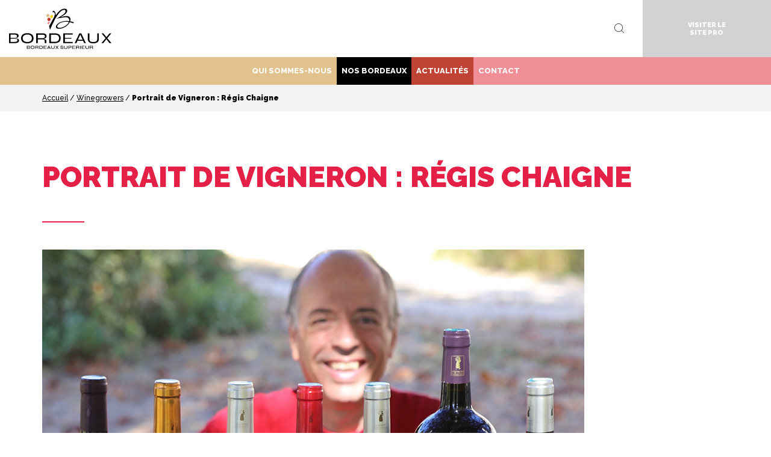

--- FILE ---
content_type: text/html; charset=UTF-8
request_url: https://www.planete-bordeaux.fr/vies-vignerons/portrait-de-vigneron-regis-chaigne
body_size: 14330
content:
<!DOCTYPE HTML>
<!--[if lt IE 7]> <html class="no-js lt-ie9 lt-ie8 lt-ie7" lang="fr"> <![endif]-->
<!--[if IE 7]>    <html class="no-js lt-ie9 lt-ie8" lang="fr"> <![endif]-->
<!--[if IE 8]>    <html class="no-js lt-ie9" lang="fr"> <![endif]-->
<!--[if gt IE 8]><!--><html class="no-js" lang="fr"> <!--<![endif]-->
<head>
<meta charset="utf-8">
<title>Portrait de Vigneron : Régis Chaigne</title>
<!-- leave this for stats -->
<meta name="viewport" content="width=device-width; initial-scale=1.0; maximum-scale=1.0; user-scalable=0;">
<meta name='robots' content='index, follow, max-image-preview:large, max-snippet:-1, max-video-preview:-1' />
	<style>img:is([sizes="auto" i], [sizes^="auto," i]) { contain-intrinsic-size: 3000px 1500px }</style>
	<link rel="alternate" hreflang="en" href="https://www.planete-bordeaux.fr/en/vies-vignerons/winemaker-portrait-regis-chaigne" />
<link rel="alternate" hreflang="fr" href="https://www.planete-bordeaux.fr/vies-vignerons/portrait-de-vigneron-regis-chaigne" />
<script id="cookieyes" type="text/javascript" src="https://cdn-cookieyes.com/client_data/10dc527ac6e980066f6842bd/script.js"></script>
	<!-- This site is optimized with the Yoast SEO plugin v25.5 - https://yoast.com/wordpress/plugins/seo/ -->
	<meta name="description" content="Anne Lataillade, célèbre blogueuse de Papilles et Pupilles, a rencontré pour nous Régis Chaigne, vigneron passionné, notamment par le Clairet et les réseaux sociaux.." />
	<link rel="canonical" href="https://www.planete-bordeaux.fr/vies-vignerons/portrait-de-vigneron-regis-chaigne" />
	<meta property="og:locale" content="fr_FR" />
	<meta property="og:type" content="article" />
	<meta property="og:title" content="Portrait de Vigneron : Régis Chaigne" />
	<meta property="og:description" content="Anne Lataillade, célèbre blogueuse de Papilles et Pupilles, a rencontré pour nous Régis Chaigne, vigneron passionné, notamment par le Clairet et les réseaux sociaux.." />
	<meta property="og:url" content="https://www.planete-bordeaux.fr/vies-vignerons/portrait-de-vigneron-regis-chaigne" />
	<meta property="og:site_name" content="Planète Bordeaux" />
	<meta property="article:modified_time" content="2019-11-11T09:27:54+00:00" />
	<meta property="og:image" content="https://www.planete-bordeaux.fr/wp-content/uploads/Regis-Chaigne-v.jpg" />
	<meta property="og:image:width" content="900" />
	<meta property="og:image:height" content="539" />
	<meta property="og:image:type" content="image/jpeg" />
	<meta name="twitter:card" content="summary_large_image" />
	<meta name="twitter:label1" content="Durée de lecture estimée" />
	<meta name="twitter:data1" content="5 minutes" />
	<script type="application/ld+json" class="yoast-schema-graph">{"@context":"https://schema.org","@graph":[{"@type":"WebPage","@id":"https://www.planete-bordeaux.fr/vies-vignerons/portrait-de-vigneron-regis-chaigne","url":"https://www.planete-bordeaux.fr/vies-vignerons/portrait-de-vigneron-regis-chaigne","name":"Portrait de Vigneron : Régis Chaigne","isPartOf":{"@id":"https://www.planete-bordeaux.fr/#website"},"primaryImageOfPage":{"@id":"https://www.planete-bordeaux.fr/vies-vignerons/portrait-de-vigneron-regis-chaigne#primaryimage"},"image":{"@id":"https://www.planete-bordeaux.fr/vies-vignerons/portrait-de-vigneron-regis-chaigne#primaryimage"},"thumbnailUrl":"https://www.planete-bordeaux.fr/wp-content/uploads/Regis-Chaigne-v.jpg","datePublished":"2016-06-13T12:42:48+00:00","dateModified":"2019-11-11T09:27:54+00:00","description":"Anne Lataillade, célèbre blogueuse de Papilles et Pupilles, a rencontré pour nous Régis Chaigne, vigneron passionné, notamment par le Clairet et les réseaux sociaux..","breadcrumb":{"@id":"https://www.planete-bordeaux.fr/vies-vignerons/portrait-de-vigneron-regis-chaigne#breadcrumb"},"inLanguage":"fr-FR","potentialAction":[{"@type":"ReadAction","target":["https://www.planete-bordeaux.fr/vies-vignerons/portrait-de-vigneron-regis-chaigne"]}]},{"@type":"ImageObject","inLanguage":"fr-FR","@id":"https://www.planete-bordeaux.fr/vies-vignerons/portrait-de-vigneron-regis-chaigne#primaryimage","url":"https://www.planete-bordeaux.fr/wp-content/uploads/Regis-Chaigne-v.jpg","contentUrl":"https://www.planete-bordeaux.fr/wp-content/uploads/Regis-Chaigne-v.jpg","width":900,"height":539,"caption":"Château Ballan Larquette (c) Anne Lataillade 2016"},{"@type":"BreadcrumbList","@id":"https://www.planete-bordeaux.fr/vies-vignerons/portrait-de-vigneron-regis-chaigne#breadcrumb","itemListElement":[{"@type":"ListItem","position":1,"name":"Accueil","item":"https://www.planete-bordeaux.fr/"},{"@type":"ListItem","position":2,"name":"Winegrowers","item":"https://www.planete-bordeaux.fr/en/vies-vignerons"},{"@type":"ListItem","position":3,"name":"Portrait de Vigneron : Régis Chaigne"}]},{"@type":"WebSite","@id":"https://www.planete-bordeaux.fr/#website","url":"https://www.planete-bordeaux.fr/","name":"Planète Bordeaux","description":"Site officiel des vins de Bordeaux &amp; Bordeaux Supérieur.","potentialAction":[{"@type":"SearchAction","target":{"@type":"EntryPoint","urlTemplate":"https://www.planete-bordeaux.fr/?s={search_term_string}"},"query-input":{"@type":"PropertyValueSpecification","valueRequired":true,"valueName":"search_term_string"}}],"inLanguage":"fr-FR"}]}</script>
	<!-- / Yoast SEO plugin. -->


<link rel='dns-prefetch' href='//ajax.googleapis.com' />
<link rel='dns-prefetch' href='//maxcdn.bootstrapcdn.com' />
<link rel="alternate" type="application/rss+xml" title="Planète Bordeaux &raquo; Flux" href="https://www.planete-bordeaux.fr/feed" />
<link rel="alternate" type="application/rss+xml" title="Planète Bordeaux &raquo; Flux des commentaires" href="https://www.planete-bordeaux.fr/comments/feed" />
<script type="text/javascript">
/* <![CDATA[ */
window._wpemojiSettings = {"baseUrl":"https:\/\/s.w.org\/images\/core\/emoji\/16.0.1\/72x72\/","ext":".png","svgUrl":"https:\/\/s.w.org\/images\/core\/emoji\/16.0.1\/svg\/","svgExt":".svg","source":{"concatemoji":"https:\/\/www.planete-bordeaux.fr\/wp-includes\/js\/wp-emoji-release.min.js?ver=6.8.3"}};
/*! This file is auto-generated */
!function(s,n){var o,i,e;function c(e){try{var t={supportTests:e,timestamp:(new Date).valueOf()};sessionStorage.setItem(o,JSON.stringify(t))}catch(e){}}function p(e,t,n){e.clearRect(0,0,e.canvas.width,e.canvas.height),e.fillText(t,0,0);var t=new Uint32Array(e.getImageData(0,0,e.canvas.width,e.canvas.height).data),a=(e.clearRect(0,0,e.canvas.width,e.canvas.height),e.fillText(n,0,0),new Uint32Array(e.getImageData(0,0,e.canvas.width,e.canvas.height).data));return t.every(function(e,t){return e===a[t]})}function u(e,t){e.clearRect(0,0,e.canvas.width,e.canvas.height),e.fillText(t,0,0);for(var n=e.getImageData(16,16,1,1),a=0;a<n.data.length;a++)if(0!==n.data[a])return!1;return!0}function f(e,t,n,a){switch(t){case"flag":return n(e,"\ud83c\udff3\ufe0f\u200d\u26a7\ufe0f","\ud83c\udff3\ufe0f\u200b\u26a7\ufe0f")?!1:!n(e,"\ud83c\udde8\ud83c\uddf6","\ud83c\udde8\u200b\ud83c\uddf6")&&!n(e,"\ud83c\udff4\udb40\udc67\udb40\udc62\udb40\udc65\udb40\udc6e\udb40\udc67\udb40\udc7f","\ud83c\udff4\u200b\udb40\udc67\u200b\udb40\udc62\u200b\udb40\udc65\u200b\udb40\udc6e\u200b\udb40\udc67\u200b\udb40\udc7f");case"emoji":return!a(e,"\ud83e\udedf")}return!1}function g(e,t,n,a){var r="undefined"!=typeof WorkerGlobalScope&&self instanceof WorkerGlobalScope?new OffscreenCanvas(300,150):s.createElement("canvas"),o=r.getContext("2d",{willReadFrequently:!0}),i=(o.textBaseline="top",o.font="600 32px Arial",{});return e.forEach(function(e){i[e]=t(o,e,n,a)}),i}function t(e){var t=s.createElement("script");t.src=e,t.defer=!0,s.head.appendChild(t)}"undefined"!=typeof Promise&&(o="wpEmojiSettingsSupports",i=["flag","emoji"],n.supports={everything:!0,everythingExceptFlag:!0},e=new Promise(function(e){s.addEventListener("DOMContentLoaded",e,{once:!0})}),new Promise(function(t){var n=function(){try{var e=JSON.parse(sessionStorage.getItem(o));if("object"==typeof e&&"number"==typeof e.timestamp&&(new Date).valueOf()<e.timestamp+604800&&"object"==typeof e.supportTests)return e.supportTests}catch(e){}return null}();if(!n){if("undefined"!=typeof Worker&&"undefined"!=typeof OffscreenCanvas&&"undefined"!=typeof URL&&URL.createObjectURL&&"undefined"!=typeof Blob)try{var e="postMessage("+g.toString()+"("+[JSON.stringify(i),f.toString(),p.toString(),u.toString()].join(",")+"));",a=new Blob([e],{type:"text/javascript"}),r=new Worker(URL.createObjectURL(a),{name:"wpTestEmojiSupports"});return void(r.onmessage=function(e){c(n=e.data),r.terminate(),t(n)})}catch(e){}c(n=g(i,f,p,u))}t(n)}).then(function(e){for(var t in e)n.supports[t]=e[t],n.supports.everything=n.supports.everything&&n.supports[t],"flag"!==t&&(n.supports.everythingExceptFlag=n.supports.everythingExceptFlag&&n.supports[t]);n.supports.everythingExceptFlag=n.supports.everythingExceptFlag&&!n.supports.flag,n.DOMReady=!1,n.readyCallback=function(){n.DOMReady=!0}}).then(function(){return e}).then(function(){var e;n.supports.everything||(n.readyCallback(),(e=n.source||{}).concatemoji?t(e.concatemoji):e.wpemoji&&e.twemoji&&(t(e.twemoji),t(e.wpemoji)))}))}((window,document),window._wpemojiSettings);
/* ]]> */
</script>
<style id='wp-emoji-styles-inline-css' type='text/css'>

	img.wp-smiley, img.emoji {
		display: inline !important;
		border: none !important;
		box-shadow: none !important;
		height: 1em !important;
		width: 1em !important;
		margin: 0 0.07em !important;
		vertical-align: -0.1em !important;
		background: none !important;
		padding: 0 !important;
	}
</style>
<link rel='stylesheet' id='wp-block-library-css' href='https://www.planete-bordeaux.fr/wp-includes/css/dist/block-library/style.min.css?ver=6.8.3' type='text/css' media='all' />
<style id='classic-theme-styles-inline-css' type='text/css'>
/*! This file is auto-generated */
.wp-block-button__link{color:#fff;background-color:#32373c;border-radius:9999px;box-shadow:none;text-decoration:none;padding:calc(.667em + 2px) calc(1.333em + 2px);font-size:1.125em}.wp-block-file__button{background:#32373c;color:#fff;text-decoration:none}
</style>
<style id='safe-svg-svg-icon-style-inline-css' type='text/css'>
.safe-svg-cover{text-align:center}.safe-svg-cover .safe-svg-inside{display:inline-block;max-width:100%}.safe-svg-cover svg{height:100%;max-height:100%;max-width:100%;width:100%}

</style>
<style id='global-styles-inline-css' type='text/css'>
:root{--wp--preset--aspect-ratio--square: 1;--wp--preset--aspect-ratio--4-3: 4/3;--wp--preset--aspect-ratio--3-4: 3/4;--wp--preset--aspect-ratio--3-2: 3/2;--wp--preset--aspect-ratio--2-3: 2/3;--wp--preset--aspect-ratio--16-9: 16/9;--wp--preset--aspect-ratio--9-16: 9/16;--wp--preset--color--black: #000000;--wp--preset--color--cyan-bluish-gray: #abb8c3;--wp--preset--color--white: #ffffff;--wp--preset--color--pale-pink: #f78da7;--wp--preset--color--vivid-red: #cf2e2e;--wp--preset--color--luminous-vivid-orange: #ff6900;--wp--preset--color--luminous-vivid-amber: #fcb900;--wp--preset--color--light-green-cyan: #7bdcb5;--wp--preset--color--vivid-green-cyan: #00d084;--wp--preset--color--pale-cyan-blue: #8ed1fc;--wp--preset--color--vivid-cyan-blue: #0693e3;--wp--preset--color--vivid-purple: #9b51e0;--wp--preset--gradient--vivid-cyan-blue-to-vivid-purple: linear-gradient(135deg,rgba(6,147,227,1) 0%,rgb(155,81,224) 100%);--wp--preset--gradient--light-green-cyan-to-vivid-green-cyan: linear-gradient(135deg,rgb(122,220,180) 0%,rgb(0,208,130) 100%);--wp--preset--gradient--luminous-vivid-amber-to-luminous-vivid-orange: linear-gradient(135deg,rgba(252,185,0,1) 0%,rgba(255,105,0,1) 100%);--wp--preset--gradient--luminous-vivid-orange-to-vivid-red: linear-gradient(135deg,rgba(255,105,0,1) 0%,rgb(207,46,46) 100%);--wp--preset--gradient--very-light-gray-to-cyan-bluish-gray: linear-gradient(135deg,rgb(238,238,238) 0%,rgb(169,184,195) 100%);--wp--preset--gradient--cool-to-warm-spectrum: linear-gradient(135deg,rgb(74,234,220) 0%,rgb(151,120,209) 20%,rgb(207,42,186) 40%,rgb(238,44,130) 60%,rgb(251,105,98) 80%,rgb(254,248,76) 100%);--wp--preset--gradient--blush-light-purple: linear-gradient(135deg,rgb(255,206,236) 0%,rgb(152,150,240) 100%);--wp--preset--gradient--blush-bordeaux: linear-gradient(135deg,rgb(254,205,165) 0%,rgb(254,45,45) 50%,rgb(107,0,62) 100%);--wp--preset--gradient--luminous-dusk: linear-gradient(135deg,rgb(255,203,112) 0%,rgb(199,81,192) 50%,rgb(65,88,208) 100%);--wp--preset--gradient--pale-ocean: linear-gradient(135deg,rgb(255,245,203) 0%,rgb(182,227,212) 50%,rgb(51,167,181) 100%);--wp--preset--gradient--electric-grass: linear-gradient(135deg,rgb(202,248,128) 0%,rgb(113,206,126) 100%);--wp--preset--gradient--midnight: linear-gradient(135deg,rgb(2,3,129) 0%,rgb(40,116,252) 100%);--wp--preset--font-size--small: 13px;--wp--preset--font-size--medium: 20px;--wp--preset--font-size--large: 36px;--wp--preset--font-size--x-large: 42px;--wp--preset--spacing--20: 0.44rem;--wp--preset--spacing--30: 0.67rem;--wp--preset--spacing--40: 1rem;--wp--preset--spacing--50: 1.5rem;--wp--preset--spacing--60: 2.25rem;--wp--preset--spacing--70: 3.38rem;--wp--preset--spacing--80: 5.06rem;--wp--preset--shadow--natural: 6px 6px 9px rgba(0, 0, 0, 0.2);--wp--preset--shadow--deep: 12px 12px 50px rgba(0, 0, 0, 0.4);--wp--preset--shadow--sharp: 6px 6px 0px rgba(0, 0, 0, 0.2);--wp--preset--shadow--outlined: 6px 6px 0px -3px rgba(255, 255, 255, 1), 6px 6px rgba(0, 0, 0, 1);--wp--preset--shadow--crisp: 6px 6px 0px rgba(0, 0, 0, 1);}:where(.is-layout-flex){gap: 0.5em;}:where(.is-layout-grid){gap: 0.5em;}body .is-layout-flex{display: flex;}.is-layout-flex{flex-wrap: wrap;align-items: center;}.is-layout-flex > :is(*, div){margin: 0;}body .is-layout-grid{display: grid;}.is-layout-grid > :is(*, div){margin: 0;}:where(.wp-block-columns.is-layout-flex){gap: 2em;}:where(.wp-block-columns.is-layout-grid){gap: 2em;}:where(.wp-block-post-template.is-layout-flex){gap: 1.25em;}:where(.wp-block-post-template.is-layout-grid){gap: 1.25em;}.has-black-color{color: var(--wp--preset--color--black) !important;}.has-cyan-bluish-gray-color{color: var(--wp--preset--color--cyan-bluish-gray) !important;}.has-white-color{color: var(--wp--preset--color--white) !important;}.has-pale-pink-color{color: var(--wp--preset--color--pale-pink) !important;}.has-vivid-red-color{color: var(--wp--preset--color--vivid-red) !important;}.has-luminous-vivid-orange-color{color: var(--wp--preset--color--luminous-vivid-orange) !important;}.has-luminous-vivid-amber-color{color: var(--wp--preset--color--luminous-vivid-amber) !important;}.has-light-green-cyan-color{color: var(--wp--preset--color--light-green-cyan) !important;}.has-vivid-green-cyan-color{color: var(--wp--preset--color--vivid-green-cyan) !important;}.has-pale-cyan-blue-color{color: var(--wp--preset--color--pale-cyan-blue) !important;}.has-vivid-cyan-blue-color{color: var(--wp--preset--color--vivid-cyan-blue) !important;}.has-vivid-purple-color{color: var(--wp--preset--color--vivid-purple) !important;}.has-black-background-color{background-color: var(--wp--preset--color--black) !important;}.has-cyan-bluish-gray-background-color{background-color: var(--wp--preset--color--cyan-bluish-gray) !important;}.has-white-background-color{background-color: var(--wp--preset--color--white) !important;}.has-pale-pink-background-color{background-color: var(--wp--preset--color--pale-pink) !important;}.has-vivid-red-background-color{background-color: var(--wp--preset--color--vivid-red) !important;}.has-luminous-vivid-orange-background-color{background-color: var(--wp--preset--color--luminous-vivid-orange) !important;}.has-luminous-vivid-amber-background-color{background-color: var(--wp--preset--color--luminous-vivid-amber) !important;}.has-light-green-cyan-background-color{background-color: var(--wp--preset--color--light-green-cyan) !important;}.has-vivid-green-cyan-background-color{background-color: var(--wp--preset--color--vivid-green-cyan) !important;}.has-pale-cyan-blue-background-color{background-color: var(--wp--preset--color--pale-cyan-blue) !important;}.has-vivid-cyan-blue-background-color{background-color: var(--wp--preset--color--vivid-cyan-blue) !important;}.has-vivid-purple-background-color{background-color: var(--wp--preset--color--vivid-purple) !important;}.has-black-border-color{border-color: var(--wp--preset--color--black) !important;}.has-cyan-bluish-gray-border-color{border-color: var(--wp--preset--color--cyan-bluish-gray) !important;}.has-white-border-color{border-color: var(--wp--preset--color--white) !important;}.has-pale-pink-border-color{border-color: var(--wp--preset--color--pale-pink) !important;}.has-vivid-red-border-color{border-color: var(--wp--preset--color--vivid-red) !important;}.has-luminous-vivid-orange-border-color{border-color: var(--wp--preset--color--luminous-vivid-orange) !important;}.has-luminous-vivid-amber-border-color{border-color: var(--wp--preset--color--luminous-vivid-amber) !important;}.has-light-green-cyan-border-color{border-color: var(--wp--preset--color--light-green-cyan) !important;}.has-vivid-green-cyan-border-color{border-color: var(--wp--preset--color--vivid-green-cyan) !important;}.has-pale-cyan-blue-border-color{border-color: var(--wp--preset--color--pale-cyan-blue) !important;}.has-vivid-cyan-blue-border-color{border-color: var(--wp--preset--color--vivid-cyan-blue) !important;}.has-vivid-purple-border-color{border-color: var(--wp--preset--color--vivid-purple) !important;}.has-vivid-cyan-blue-to-vivid-purple-gradient-background{background: var(--wp--preset--gradient--vivid-cyan-blue-to-vivid-purple) !important;}.has-light-green-cyan-to-vivid-green-cyan-gradient-background{background: var(--wp--preset--gradient--light-green-cyan-to-vivid-green-cyan) !important;}.has-luminous-vivid-amber-to-luminous-vivid-orange-gradient-background{background: var(--wp--preset--gradient--luminous-vivid-amber-to-luminous-vivid-orange) !important;}.has-luminous-vivid-orange-to-vivid-red-gradient-background{background: var(--wp--preset--gradient--luminous-vivid-orange-to-vivid-red) !important;}.has-very-light-gray-to-cyan-bluish-gray-gradient-background{background: var(--wp--preset--gradient--very-light-gray-to-cyan-bluish-gray) !important;}.has-cool-to-warm-spectrum-gradient-background{background: var(--wp--preset--gradient--cool-to-warm-spectrum) !important;}.has-blush-light-purple-gradient-background{background: var(--wp--preset--gradient--blush-light-purple) !important;}.has-blush-bordeaux-gradient-background{background: var(--wp--preset--gradient--blush-bordeaux) !important;}.has-luminous-dusk-gradient-background{background: var(--wp--preset--gradient--luminous-dusk) !important;}.has-pale-ocean-gradient-background{background: var(--wp--preset--gradient--pale-ocean) !important;}.has-electric-grass-gradient-background{background: var(--wp--preset--gradient--electric-grass) !important;}.has-midnight-gradient-background{background: var(--wp--preset--gradient--midnight) !important;}.has-small-font-size{font-size: var(--wp--preset--font-size--small) !important;}.has-medium-font-size{font-size: var(--wp--preset--font-size--medium) !important;}.has-large-font-size{font-size: var(--wp--preset--font-size--large) !important;}.has-x-large-font-size{font-size: var(--wp--preset--font-size--x-large) !important;}
:where(.wp-block-post-template.is-layout-flex){gap: 1.25em;}:where(.wp-block-post-template.is-layout-grid){gap: 1.25em;}
:where(.wp-block-columns.is-layout-flex){gap: 2em;}:where(.wp-block-columns.is-layout-grid){gap: 2em;}
:root :where(.wp-block-pullquote){font-size: 1.5em;line-height: 1.6;}
</style>
<link rel='stylesheet' id='cff-css' href='https://www.planete-bordeaux.fr/wp-content/plugins/custom-facebook-feed/assets/css/cff-style.min.css?ver=4.3.2' type='text/css' media='all' />
<link rel='stylesheet' id='sb-font-awesome-css' href='https://www.planete-bordeaux.fr/wp-content/plugins/custom-facebook-feed/assets/css/font-awesome.min.css?ver=4.7.0' type='text/css' media='all' />
<link rel='stylesheet' id='wpml-legacy-dropdown-0-css' href='//www.planete-bordeaux.fr/wp-content/plugins/sitepress-multilingual-cms/templates/language-switchers/legacy-dropdown/style.css?ver=1' type='text/css' media='all' />
<style id='wpml-legacy-dropdown-0-inline-css' type='text/css'>
.wpml-ls-statics-shortcode_actions{background-color:#ffffff;}.wpml-ls-statics-shortcode_actions, .wpml-ls-statics-shortcode_actions .wpml-ls-sub-menu, .wpml-ls-statics-shortcode_actions a {border-color:#cdcdcd;}.wpml-ls-statics-shortcode_actions a {color:#444444;background-color:#ffffff;}.wpml-ls-statics-shortcode_actions a:hover,.wpml-ls-statics-shortcode_actions a:focus {color:#000000;background-color:#eeeeee;}.wpml-ls-statics-shortcode_actions .wpml-ls-current-language>a {color:#444444;background-color:#ffffff;}.wpml-ls-statics-shortcode_actions .wpml-ls-current-language:hover>a, .wpml-ls-statics-shortcode_actions .wpml-ls-current-language>a:focus {color:#000000;background-color:#eeeeee;}
</style>
<link rel='stylesheet' id='css1-css' href='https://www.planete-bordeaux.fr/wp-content/themes/planete-bordeaux/css/style.css?ver=20141106' type='text/css' media='all' />
<link rel='stylesheet' id='fontawesomecss-css' href='https://maxcdn.bootstrapcdn.com/font-awesome/4.6.1/css/font-awesome.min.css?ver=20141106' type='text/css' media='all' />
<link rel='stylesheet' id='theme-css-css' href='https://www.planete-bordeaux.fr/wp-content/themes/planete-bordeaux/style.css?ver=20141106' type='text/css' media='all' />
<link rel='stylesheet' id='fancybox-css' href='https://www.planete-bordeaux.fr/wp-content/plugins/easy-fancybox/fancybox/1.5.4/jquery.fancybox.min.css?ver=6.8.3' type='text/css' media='screen' />
<link rel='stylesheet' id='jquery-ui-css-css' href='https://ajax.googleapis.com/ajax/libs/jqueryui/1.11.4/themes/smoothness/jquery-ui.css?ver=20141106' type='text/css' media='all' />
<link rel='stylesheet' id='googleFonts1-css' href='https://fonts.googleapis.com/css?family=Raleway%3A300%2C400%2C800%2C900%2C500&#038;ver=6.8.3' type='text/css' media='all' />
<script type="text/javascript" src="https://ajax.googleapis.com/ajax/libs/jquery/1.11.3/jquery.min.js?ver=6.8.3" id="jquery-js"></script>
<script type="text/javascript" src="https://www.planete-bordeaux.fr/wp-content/plugins/planete-diary/js/front.js?ver=6.8.3" id="planete-diary-script-js"></script>
<script type="text/javascript" src="https://www.planete-bordeaux.fr/wp-content/plugins/planete-lexicon/js/front.js?ver=6.8.3" id="planete-lexicon-js-js"></script>
<script type="text/javascript" id="planete-newsletter-js-js-extra">
/* <![CDATA[ */
var ajax_object = {"ajax_url":"https:\/\/www.planete-bordeaux.fr\/wp-admin\/admin-ajax.php"};
/* ]]> */
</script>
<script type="text/javascript" src="https://www.planete-bordeaux.fr/wp-content/plugins/planete-newsletter/js/front.js?ver=6.8.3" id="planete-newsletter-js-js"></script>
<script type="text/javascript" src="//www.planete-bordeaux.fr/wp-content/plugins/sitepress-multilingual-cms/templates/language-switchers/legacy-dropdown/script.js?ver=1" id="wpml-legacy-dropdown-0-js"></script>
<script type="text/javascript" src="https://ajax.googleapis.com/ajax/libs/jqueryui/1.11.4/jquery-ui.min.js?ver=6.8.3" id="jquery-ui-js"></script>
<script type="text/javascript" src="https://www.planete-bordeaux.fr/wp-content/themes/planete-bordeaux/bower_components/bootstrap-sass/assets/javascripts/bootstrap.min.js" id="boostrap-js-js"></script>
<script type="text/javascript" src="https://www.planete-bordeaux.fr/wp-content/themes/planete-bordeaux/bower_components/bootstrap-validator/dist/validator.min.js" id="boostrap-validator-js-js"></script>
<script type="text/javascript" src="https://www.planete-bordeaux.fr/wp-content/themes/planete-bordeaux/bower_components/js-cookie/src/js.cookie.js" id="js-cookie-js"></script>
<script type="text/javascript" src="https://www.planete-bordeaux.fr/wp-content/themes/planete-bordeaux/js/javascript.js" id="js1-js"></script>
<link rel="https://api.w.org/" href="https://www.planete-bordeaux.fr/wp-json/" /><link rel="alternate" title="oEmbed (JSON)" type="application/json+oembed" href="https://www.planete-bordeaux.fr/wp-json/oembed/1.0/embed?url=https%3A%2F%2Fwww.planete-bordeaux.fr%2Fvies-vignerons%2Fportrait-de-vigneron-regis-chaigne" />
<link rel="alternate" title="oEmbed (XML)" type="text/xml+oembed" href="https://www.planete-bordeaux.fr/wp-json/oembed/1.0/embed?url=https%3A%2F%2Fwww.planete-bordeaux.fr%2Fvies-vignerons%2Fportrait-de-vigneron-regis-chaigne&#038;format=xml" />
<meta name="generator" content="WPML ver:4.2.7.1 stt:1,4;" />
<link rel="icon" href="https://www.planete-bordeaux.fr/wp-content/uploads/cropped-favicon-3-32x32.png" sizes="32x32" />
<link rel="icon" href="https://www.planete-bordeaux.fr/wp-content/uploads/cropped-favicon-3-192x192.png" sizes="192x192" />
<link rel="apple-touch-icon" href="https://www.planete-bordeaux.fr/wp-content/uploads/cropped-favicon-3-180x180.png" />
<meta name="msapplication-TileImage" content="https://www.planete-bordeaux.fr/wp-content/uploads/cropped-favicon-3-270x270.png" />


<!-- Global site tag (gtag.js) - Google Analytics22 -->
<script async src="https://www.googletagmanager.com/gtag/js?id=UA-613646-23"></script>
<script>
  window.dataLayer = window.dataLayer || [];
  function gtag(){dataLayer.push(arguments);}
  gtag('js', new Date());

  gtag('config', 'UA-613646-23');
</script>


<!-- Google tag (gtag.js) --> <script async src="https://www.googletagmanager.com/gtag/js?id=G-4DQQJDKGVB"></script> <script> window.dataLayer = window.dataLayer || []; function gtag(){dataLayer.push(arguments);} gtag('js', new Date()); gtag('config', 'G-4DQQJDKGVB'); </script>

<!-- Facebook Pixel Code -->
<script>
  !function(f,b,e,v,n,t,s)
  {if(f.fbq)return;n=f.fbq=function(){n.callMethod?
  n.callMethod.apply(n,arguments):n.queue.push(arguments)};
  if(!f._fbq)f._fbq=n;n.push=n;n.loaded=!0;n.version='2.0';
  n.queue=[];t=b.createElement(e);t.async=!0;
  t.src=v;s=b.getElementsByTagName(e)[0];
  s.parentNode.insertBefore(t,s)}(window, document,'script',
  'https://connect.facebook.net/en_US/fbevents.js');
  fbq('init', '793337291105839');
  fbq('track', 'PageView');
</script>
<noscript><img height="1" width="1" style="display:none"
  src="https://www.facebook.com/tr?id=793337291105839&ev=PageView&noscript=1"
/></noscript>
<!-- End Facebook Pixel Code -->

<!-- Facebook Pixel Code -->
<script>
  !function(f,b,e,v,n,t,s)
  {if(f.fbq)return;n=f.fbq=function(){n.callMethod?
  n.callMethod.apply(n,arguments):n.queue.push(arguments)};
  if(!f._fbq)f._fbq=n;n.push=n;n.loaded=!0;n.version='2.0';
  n.queue=[];t=b.createElement(e);t.async=!0;
  t.src=v;s=b.getElementsByTagName(e)[0];
  s.parentNode.insertBefore(t,s)}(window, document,'script',
  'https://connect.facebook.net/en_US/fbevents.js');
  fbq('init', '2342795089365481');
  fbq('track', 'PageView');
</script>
<noscript><img height="1" width="1" style="display:none"
  src="https://www.facebook.com/tr?id=2342795089365481&ev=PageView&noscript=1"
/></noscript>
<!-- End Facebook Pixel Code -->
</head>

<body class="wp-singular winegrower-template-default single single-winegrower postid-1988 wp-theme-planete-bordeaux">

	<div class="container large" id="header">

    	<div class="row">

        	<div class="col-sm-4 col-xs-8" id="logo">

            	<a href="https://www.planete-bordeaux.fr"><img src="https://www.planete-bordeaux.fr/wp-content/themes/planete-bordeaux/images/logo-planete-bordeaux.svg" width="170" height="70" alt="Planète Bordeaux"></a>

            </div>

            <div class="col-sm-6 hidden-xs text-right" id="tools">

            	<div class="tool relative" id="btn-websites">

                	<img src="https://www.planete-bordeaux.fr/wp-content/themes/planete-bordeaux/images/planete.png" width="20" height="20" alt="Nos sites" srcset="https://www.planete-bordeaux.fr/wp-content/themes/planete-bordeaux/images/planete-2x.png 2x">

            		<ul id="menu-nos-sites" class="list-unstyled hidden"><li id="menu-item-5364" class="menu-item menu-item-type-custom menu-item-object-custom menu-item-5364"><a href="https://www.planete-bordeaux.fr//boutique/">Cave des 1001 Châteaux</a></li>
</ul>
                </div>

                <form role="search" method="get" name="search-form" action="https://www.planete-bordeaux.fr/">

                	<input type="search" placeholder="Recherche" value="" name="s" title="Recherche">

                </form>

                <div class="tool relative" id="btn-search">

                	<img src="https://www.planete-bordeaux.fr/wp-content/themes/planete-bordeaux/images/search.png" width="20" height="20" alt="Recherche" srcset="https://www.planete-bordeaux.fr/wp-content/themes/planete-bordeaux/images/search-2x.png 2x">

                </div>

                                <a href="https://www.planete-bordeaux.fr/vies-vignerons/portrait-de-vigneron-regis-chaigne" class="lng round text-uppercase text-center active">FR</a>
                                <a href="https://www.planete-bordeaux.fr/en/vies-vignerons/winemaker-portrait-regis-chaigne" class="lng round text-uppercase text-center">EN</a>
                
            </div>

            <div class="col-xs-2 relative" id="push-gp">

            	<a href="https://pro.planete-bordeaux.fr/" class="text-uppercase hidden-xs text-center">Visiter le <br>site pro</a>
            	<a href="https://pro.planete-bordeaux.fr/" class="text-uppercase visible-xs-block text-center">Visiter <br>le site <br>pro</a>

            </div>

            <div class="col-xs-2 padding-0 relative visible-xs-block" id="touch-menu"></div>

        </div>

    </div>

	<div class="container large hidden-xs" id="nav">

    	<ul id="menu-menu-principal" class="list-unstyled list-inline text-center level-0"><li id="menu-item-12" class="menu-red menu-item menu-item-type-taxonomy menu-item-object-category menu-item-has-children menu-item-12"><a href="https://www.planete-bordeaux.fr/syndicat">Qui sommes-nous</a>
<ul class="sub-menu">
	<li id="menu-item-819" class="menu-item menu-item-type-post_type menu-item-object-post menu-item-819"><a href="https://www.planete-bordeaux.fr/syndicat/partenaires">Nos partenaires</a></li>
	<li id="menu-item-1198" class="menu-item menu-item-type-post_type menu-item-object-post menu-item-1198"><a href="https://www.planete-bordeaux.fr/syndicat/nos-appellations">Nos appellations</a></li>
	<li id="menu-item-814" class="menu-item menu-item-type-post_type menu-item-object-post menu-item-814"><a href="https://www.planete-bordeaux.fr/syndicat/histoire">Histoire</a></li>
</ul>
</li>
<li id="menu-item-816" class="menu-red menu-bordeaux menu-item menu-item-type-custom menu-item-object-custom menu-item-has-children menu-item-816"><a href="http://www.planete-bordeaux.fr/cepages">Nos Bordeaux</a>
<ul class="sub-menu">
	<li id="menu-item-817" class="menu-item menu-item-type-custom menu-item-object-custom menu-item-817"><a href="http://www.planete-bordeaux.fr/cepages">Cépages</a></li>
	<li id="menu-item-818" class="menu-item menu-item-type-custom menu-item-object-custom menu-item-818"><a href="http://www.planete-bordeaux.fr/millesimes">Millésimes</a></li>
	<li id="menu-item-828" class="menu-item menu-item-type-custom menu-item-object-custom menu-item-828"><a href="http://www.planete-bordeaux.fr/accords-mets-vins/">Accords Mets et Vins</a></li>
	<li id="menu-item-878" class="menu-item menu-item-type-custom menu-item-object-custom menu-item-878"><a href="http://www.planete-bordeaux.fr/vies-vignerons">Nos vies de vignerons</a></li>
	<li id="menu-item-9786" class="menu-item menu-item-type-custom menu-item-object-custom menu-item-9786"><a href="https://www.planete-bordeaux.fr/actualites?ft=98&#038;fs=">DECOUVERTES</a></li>
</ul>
</li>
<li id="menu-item-820" class="menu-orange menu-diary menu-item menu-item-type-custom menu-item-object-custom menu-item-820"><a href="http://www.planete-bordeaux.fr/actualites">Actualités</a></li>
<li id="menu-item-815" class="menu-pink menu-item menu-item-type-post_type menu-item-object-page menu-item-815"><a href="https://www.planete-bordeaux.fr/contact">Contact</a></li>
</ul>
    </div>

    <div id="menu-mobile" class="hidden-lg hidden-md hidden-sm">

    	<div id="menu-mobile-close"></div>

		<ul id="menu-menu-principal-1" class="list-unstyled list-inline text-center level-0"><li class="menu-red menu-item menu-item-type-taxonomy menu-item-object-category menu-item-has-children menu-item-12"><a href="https://www.planete-bordeaux.fr/syndicat">Qui sommes-nous</a>
<ul class="sub-menu">
	<li class="menu-item menu-item-type-post_type menu-item-object-post menu-item-819"><a href="https://www.planete-bordeaux.fr/syndicat/partenaires">Nos partenaires</a></li>
	<li class="menu-item menu-item-type-post_type menu-item-object-post menu-item-1198"><a href="https://www.planete-bordeaux.fr/syndicat/nos-appellations">Nos appellations</a></li>
	<li class="menu-item menu-item-type-post_type menu-item-object-post menu-item-814"><a href="https://www.planete-bordeaux.fr/syndicat/histoire">Histoire</a></li>
</ul>
</li>
<li class="menu-red menu-bordeaux menu-item menu-item-type-custom menu-item-object-custom menu-item-has-children menu-item-816"><a href="http://www.planete-bordeaux.fr/cepages">Nos Bordeaux</a>
<ul class="sub-menu">
	<li class="menu-item menu-item-type-custom menu-item-object-custom menu-item-817"><a href="http://www.planete-bordeaux.fr/cepages">Cépages</a></li>
	<li class="menu-item menu-item-type-custom menu-item-object-custom menu-item-818"><a href="http://www.planete-bordeaux.fr/millesimes">Millésimes</a></li>
	<li class="menu-item menu-item-type-custom menu-item-object-custom menu-item-828"><a href="http://www.planete-bordeaux.fr/accords-mets-vins/">Accords Mets et Vins</a></li>
	<li class="menu-item menu-item-type-custom menu-item-object-custom menu-item-878"><a href="http://www.planete-bordeaux.fr/vies-vignerons">Nos vies de vignerons</a></li>
	<li class="menu-item menu-item-type-custom menu-item-object-custom menu-item-9786"><a href="https://www.planete-bordeaux.fr/actualites?ft=98&#038;fs=">DECOUVERTES</a></li>
</ul>
</li>
<li class="menu-orange menu-diary menu-item menu-item-type-custom menu-item-object-custom menu-item-820"><a href="http://www.planete-bordeaux.fr/actualites">Actualités</a></li>
<li class="menu-pink menu-item menu-item-type-post_type menu-item-object-page menu-item-815"><a href="https://www.planete-bordeaux.fr/contact">Contact</a></li>
</ul>        <a href="https://pro.planete-bordeaux.fr/" class="text-uppercase text-center push">Visiter le site pro</a>

        <div id="menu-mobile-tools">

            <a href="https://www.planete-bordeaux.fr/?s=" class="tool search relative"><img src="https://www.planete-bordeaux.fr/wp-content/themes/planete-bordeaux/images/search.png" width="20" height="20" alt="Recherche" srcset="https://www.planete-bordeaux.fr/wp-content/themes/planete-bordeaux/images/search-2x.png 2x"></a>

                        <a href="https://www.planete-bordeaux.fr/en/vies-vignerons/winemaker-portrait-regis-chaigne" class="tool lang relative"><span>EN</span></a>
            
        </div>

    </div>


		<div class="container large hidden-xs" id="breadcrumb">
    
    	<div class="container">
        
            <div class="row">
            
                <div class="col-xs-12">
                
                    <p id="breadcrumbs"><span><span><a href="https://www.planete-bordeaux.fr/">Accueil</a></span> / <span><a href="https://www.planete-bordeaux.fr/en/vies-vignerons">Winegrowers</a></span> / <span class="breadcrumb_last" aria-current="page"><strong>Portrait de Vigneron : Régis Chaigne</strong></span></span></p>                
                </div>
            
            </div>
        
        </div>
    
    </div>    
	    <div class="container large winegrower" id="single-item">

    	<div class="container">

        	<div class="row flex">

            	<div class="col-sm-12 col-xs-12 flex-order-content">

                	<div class="introduction relative">

                                                <h1 class="hidden-xs text-uppercase">Portrait de Vigneron :  Régis Chaigne</h1>
                        
                        
                        
                        
                    </div>

                	<div class="content">

						<p><a href="https://www.planete-bordeaux.fr/wp-content/uploads/Regis-Chaigne-Anne-Lataillade-2016.jpg"><img fetchpriority="high" decoding="async" class="alignnone size-full wp-image-1993" src="https://www.planete-bordeaux.fr/wp-content/uploads/Regis-Chaigne-Anne-Lataillade-2016.jpg" alt="Château Ballan Larquette (c) Anne Lataillade 2016" width="900" height="703" srcset="https://www.planete-bordeaux.fr/wp-content/uploads/Regis-Chaigne-Anne-Lataillade-2016.jpg 900w, https://www.planete-bordeaux.fr/wp-content/uploads/Regis-Chaigne-Anne-Lataillade-2016-300x234.jpg 300w, https://www.planete-bordeaux.fr/wp-content/uploads/Regis-Chaigne-Anne-Lataillade-2016-768x600.jpg 768w, https://www.planete-bordeaux.fr/wp-content/uploads/Regis-Chaigne-Anne-Lataillade-2016-700x547.jpg 700w" sizes="(max-width: 900px) 100vw, 900px" /></a></p>
<p>Régis Chaigne &#8211; Vignoble Chaigne &amp; Fils</p>
<p>&nbsp;</p>
<p><em>« Depuis 5 ou 6 générations, la famille de Régis Chaigne, aujourd’hui à la tête des Vignobles Chaigne et fils, travaille la terre à Saint Laurent du Bois dans l’Entre-Deux-Mers. D’abord dédiée à la polyculture et à l’élevage, la propriété familiale s’est transformée dans les années 70 avec la plantation de vignes hautes et larges, destinées à la production de vin rouge. » </em> Anne.</p>
<p>&nbsp;</p>
<h2>Régis, pouvez-vous me dire si vous vous destiniez à la reprise de la propriété ?</h2>
<p>Pas du tout. J’ai suivi une formation d’ingénieur à l’Ecole Centrale de Lyon et ai démarré ma carrière chez Merlin Gerin aujourd’hui Schneider Electric. A la fin des années 80, mon père a souhaité  prendre sa retraite et je me suis dit que c’était dommage de vendre la propriété. J’ai donc quitté mon emploi, suivi un master  de Gestionnaire de Domaine Agricole à l’ENITA  et en 1992 je me suis associé à mes parents. </p>
<h2>Avez-vous regretté un jour  ce changement de cap ?</h2>
<p>Non, même si ce n’est pas toujours évident.  C’est un métier solitaire. On est isolé à la fois géographiquement et professionnellement.  Si vous souhaitez voir des gens, il faut bouger. Et puis, ce qui est peut être le plus dur à supporter, c’est la complexité administrative croissante.  Nous devons gérer comme une multinationale avec une micro équipe. Les dossiers à faire en double ou triple exemplaires nous asphyxient.</p>
<p><a href="https://www.planete-bordeaux.fr/wp-content/uploads/Les-vignes-de-Ballan-Larquette-c-Anne-Lataillade-2016.jpg"><img decoding="async" class="alignnone size-full wp-image-1992" src="https://www.planete-bordeaux.fr/wp-content/uploads/Les-vignes-de-Ballan-Larquette-c-Anne-Lataillade-2016.jpg" alt="Château Ballan Larquette (c) Anne Lataillade 2016" width="900" height="600" srcset="https://www.planete-bordeaux.fr/wp-content/uploads/Les-vignes-de-Ballan-Larquette-c-Anne-Lataillade-2016.jpg 900w, https://www.planete-bordeaux.fr/wp-content/uploads/Les-vignes-de-Ballan-Larquette-c-Anne-Lataillade-2016-300x200.jpg 300w, https://www.planete-bordeaux.fr/wp-content/uploads/Les-vignes-de-Ballan-Larquette-c-Anne-Lataillade-2016-768x512.jpg 768w, https://www.planete-bordeaux.fr/wp-content/uploads/Les-vignes-de-Ballan-Larquette-c-Anne-Lataillade-2016-700x467.jpg 700w" sizes="(max-width: 900px) 100vw, 900px" /></a></p>
<p>&nbsp;</p>
<h2>Quelle est la taille de la propriété aujourd’hui ?<strong><br />
</strong></h2>
<p>Elle comporte 42 hectares (7 ha pour les blancs, 35 ha pour les rouges) et nous commercialisons environ 300 000 bouteilles par an, surtout à destination de l’Export (Chine et Japon en tête). Nous sommes 9  personnes à plein temps et c’est un vrai travail d’équipe.  Il y a Eléonore CRISCI, mon épouse pour la partie administrative et la préparation des commandes,  Dominique Chaigne, ma cousine pour le marketing et le commercial, Stéphane Brouchican le Chef de cultures, Léo Guitton le Maître de chai et, pour les travaux de la vigne : Guillaume Noblet, Ida Brouchichan, Denis Fontaniol et Maria Pereira. C’est grâce à tous que nous en sommes là aujourd’hui.</p>
<p>&nbsp;</p>
<p><a href="https://www.planete-bordeaux.fr/wp-content/uploads/L-Equipe-du-Chateau-Ballan-Larquette-c-Anne-Lataillade-2016.jpg"><img decoding="async" class="alignnone size-full wp-image-1991" src="https://www.planete-bordeaux.fr/wp-content/uploads/L-Equipe-du-Chateau-Ballan-Larquette-c-Anne-Lataillade-2016.jpg" alt="Château Ballan Larquette (c) Anne Lataillade 2016" width="900" height="600" srcset="https://www.planete-bordeaux.fr/wp-content/uploads/L-Equipe-du-Chateau-Ballan-Larquette-c-Anne-Lataillade-2016.jpg 900w, https://www.planete-bordeaux.fr/wp-content/uploads/L-Equipe-du-Chateau-Ballan-Larquette-c-Anne-Lataillade-2016-300x200.jpg 300w, https://www.planete-bordeaux.fr/wp-content/uploads/L-Equipe-du-Chateau-Ballan-Larquette-c-Anne-Lataillade-2016-768x512.jpg 768w, https://www.planete-bordeaux.fr/wp-content/uploads/L-Equipe-du-Chateau-Ballan-Larquette-c-Anne-Lataillade-2016-700x467.jpg 700w" sizes="(max-width: 900px) 100vw, 900px" /></a></p>
<h2> </h2>
<h2>Comment définiriez-vous vos vins ?</h2>
<p>Ils sont nets et précis, avec un bon potentiel de garde même s’ils peuvent se consommer rapidement. On sent bien le fruit.</p>
<h2>Régis, vous être un grand amateur et défenseur du Clairet. Pourquoi ?</h2>
<p>Parce que cette appellation a du sens, une histoire, de la personnalité et le vin convient à tous les plats, même à la cuisine du monde.  Il a un potentiel fabuleux mais malheureusement pas du tout exploité, ce qui fait qu’il est difficile à vendre.</p>
<h2>Vous êtes un des rares vignerons utilisant le numérique et les réseaux sociaux.  Pourquoi cet intérêt?</h2>
<p>Grâce à ma formation technique j’ai toujours eu un attrait pour l’informatique. Dès l’apparition d’internet j’ai eu une adresse email, j’ai déposé mon nom de domaine et j’ai même construit mon premier site internet  (avec Adobe PageMill, les connaisseurs apprécieront). </p>
<p>Ensuite, j’ai compris très vite que l’on pouvait faire des affaires grâce à cette technologie. Je me souviens d’une anecdote à la fin des années 90. J’ai reçu un mail d’un américain de Chicago me disant qu’il avait goûté mes vins à Kuala Lumpur et qu’il souhaitait en acheter aux USA. A l’époque j’avais un distributeur au Texas et j’ai pu ainsi vendre 3 caisses.  C’était le tout début.  Aujourd’hui internet m’aide clairement à vendre mes vins car cela m’apporte énormément de contacts dont une partie se transforme en commandes. </p>
<p>En plus de ces contacts virtuels, j’ai aussi des contacts réels via les Vinocamps. C’est enrichissant que ce soit en terme de rencontres que de contenu.</p>
<p>&nbsp;</p>
<h2>Le portrait de Régis en quelques questions :</h2>
<ul>
<li>Rouge ou blanc : Blanc.</li>
<li>Clairet ou rosé : Clairet bien sur  !</li>
<li>Bouchon en liège ou bouchons à vis : Depuis quelques années, j’utilise un bouchon technique qui s’appelle un DIAM. On y trouve tous les avantages du liège sans les inconvénients.</li>
<li>Vin d’assemblage ou de cépage : Assemblage. On perd notre âme si on fait un vin de cépage. Il vaut mieux cultiver nos différences qu’essayer de copier ce que les autres font mieux que nous.</li>
<li>Bouteilles ou Bibs : Bouteilles bien sur. Avec nos vins, il est trop difficile de faire des marges sur des Bibs. De plus, j’essaie de faire des vins ronds, cela ne convient pas aux emballages carrés 😉</li>
<li>V3 ou Tramway : Rien de tout cela ici. Mais je me suis mis au VTT à assistance électrique. Cela me permet de parcourir les vignes pour juger de la maturité des raisins.</li>
<li>Arcachon ou Cap Ferret : Arcachon ! Le Cap Ferret, c’est trop loin et il y a trop de monde. J’aime aussi la Dune du Pilat. Cela permet de prendre de la hauteur.</li>
<li>Facebook ou Twitter : Twitter.  Vous pouvez m’y retrouver sous le pseudo @rchbx.</li>
<li><strong>Un mot du vin : 2 !  Plaisir et partage.<br />
</strong></li>
</ul>
<p>&nbsp;</p>
<p>Merci beaucoup Régis !</p>
<p>&nbsp;</p>
<p><a href="http://www.chaigne.fr">Vignobles Chaigne et fils <br />
</a>Château Ballan Larquette – Saint Laurent du Bois<br />
A retouver sur  <a href="https://www.facebook.com/regis.chaigne">Facebook</a> et  <a href="https://twitter.com/rchbx">Twitter</a></p>
<p>&nbsp;</p>
<p><span style="border-radius: 2px; text-indent: 20px; width: auto; padding: 0px 4px 0px 0px; text-align: center; font: bold 11px/20px 'Helvetica Neue',Helvetica,sans-serif; color: #ffffff; background: #bd081c  no-repeat scroll 3px 50% / 14px 14px; position: absolute; opacity: 0.85; z-index: 8675309; display: none; cursor: pointer; top: 1118px; left: 20px;">Enregistrer</span></p>
<p><span style="border-radius: 2px; text-indent: 20px; width: auto; padding: 0px 4px 0px 0px; text-align: center; font: bold 11px/20px 'Helvetica Neue',Helvetica,sans-serif; color: #ffffff; background: #bd081c  no-repeat scroll 3px 50% / 14px 14px; position: absolute; opacity: 1; z-index: 8675309; display: none; cursor: pointer;">Enregistrer</span></p>
<p><span style="border-radius: 2px; text-indent: 20px; width: auto; padding: 0px 4px 0px 0px; text-align: center; font: bold 11px/20px 'Helvetica Neue',Helvetica,sans-serif; color: #ffffff; background: #bd081c  no-repeat scroll 3px 50% / 14px 14px; position: absolute; opacity: 1; z-index: 8675309; display: none; cursor: pointer;">Enregistrer</span></p>
<p><span style="border-radius: 2px; text-indent: 20px; width: auto; padding: 0px 4px 0px 0px; text-align: center; font: bold 11px/20px 'Helvetica Neue',Helvetica,sans-serif; color: #ffffff; background: #bd081c  no-repeat scroll 3px 50% / 14px 14px; position: absolute; opacity: 1; z-index: 8675309; display: none; cursor: pointer;">Enregistrer</span></p>
<p><span style="border-radius: 2px; text-indent: 20px; width: auto; padding: 0px 4px 0px 0px; text-align: center; font: bold 11px/20px 'Helvetica Neue',Helvetica,sans-serif; color: #ffffff; background: #bd081c  no-repeat scroll 3px 50% / 14px 14px; position: absolute; opacity: 1; z-index: 8675309; display: none; cursor: pointer; top: 36px; left: 20px;">Enregistrer</span></p>
<p><span style="border-radius: 2px; text-indent: 20px; width: auto; padding: 0px 4px 0px 0px; text-align: center; font: bold 11px/20px 'Helvetica Neue',Helvetica,sans-serif; color: #ffffff; background: #bd081c  no-repeat scroll 3px 50% / 14px 14px; position: absolute; opacity: 1; z-index: 8675309; display: none; cursor: pointer; top: 36px; left: 20px;">Enregistrer</span></p>
<p><span style="border-radius: 2px; text-indent: 20px; width: auto; padding: 0px 4px 0px 0px; text-align: center; font: bold 11px/20px 'Helvetica Neue',Helvetica,sans-serif; color: #ffffff; background: #bd081c  no-repeat scroll 3px 50% / 14px 14px; position: absolute; opacity: 1; z-index: 8675309; display: none; cursor: pointer;">Enregistrer</span></p>
<p><span style="border-radius: 2px; text-indent: 20px; width: auto; padding: 0px 4px 0px 0px; text-align: center; font: bold 11px/20px 'Helvetica Neue',Helvetica,sans-serif; color: #ffffff; background: #bd081c  no-repeat scroll 3px 50% / 14px 14px; position: absolute; opacity: 1; z-index: 8675309; display: none; cursor: pointer; top: 2243px; left: 20px;">Enregistrer</span></p>
<p><span style="border-radius: 2px; text-indent: 20px; width: auto; padding: 0px 4px 0px 0px; text-align: center; font: bold 11px/20px 'Helvetica Neue',Helvetica,sans-serif; color: #ffffff; background: #bd081c  no-repeat scroll 3px 50% / 14px 14px; position: absolute; opacity: 1; z-index: 8675309; display: none; cursor: pointer; top: 2163px; left: 20px;">Enregistrer</span></p>

                    </div>

                </div>

                
            </div>

        </div>

    </div>

    
	
		<div class="container large" id="footer">

            <div class="container">

                <div class="row">

                    <div class="col-lg-4 col-sm-12 hidden-xs logo">

                        <a href="https://www.planete-bordeaux.fr"><img src="https://www.planete-bordeaux.fr/wp-content/themes/planete-bordeaux/images/logo-planete-bordeaux.svg" width="160" height="62" alt="Planète Bordeaux"></a>

                        <p>AOC Bordeaux et Bordeaux Supérieur : le plus grand vignoble de vins fins au monde. Il représente plus de la moitié du vignoble girondin avec 4 couleurs et 7 Appellations d&rsquo;Origine Contrôlée. 7 bonnes raisons de conjuguer aimer les Bordeaux.</p>

                    </div>

                    <div class="col-lg-2 col-lg-offset-1 col-sm-4 col-sm-offset-0 col-xs-6 col-xs-offset-0 about">

                        <h4>à propos</h4>

                        <ul id="menu-menu-footer" class="list-unstyled"><li id="menu-item-1493" class="menu-item menu-item-type-post_type menu-item-object-page menu-item-1493"><a href="https://www.planete-bordeaux.fr/contact">Contact</a></li>
<li id="menu-item-32" class="menu-item menu-item-type-post_type menu-item-object-page menu-item-32"><a href="https://www.planete-bordeaux.fr/mentions-legales">Mentions légales</a></li>
<li id="menu-item-31" class="menu-item menu-item-type-post_type menu-item-object-page menu-item-31"><a href="https://www.planete-bordeaux.fr/plan-site">Plan du site</a></li>
<li id="menu-item-30" class="menu-item menu-item-type-post_type menu-item-object-page menu-item-30"><a href="https://www.planete-bordeaux.fr/cookies">Cookies</a></li>
<li id="menu-item-5242" class="menu-item menu-item-type-post_type menu-item-object-page menu-item-5242"><a href="https://www.planete-bordeaux.fr/politique-de-confidentialite">Politique de confidentialité</a></li>
</ul>
                    </div>

                    <div class="col-lg-2 col-sm-4 col-xs-6 social">

                        <h4>suivez-nous</h4>

                        <ul class="list-unstyled">

                            <li><a href="https://www.facebook.com/planetebordeaux/?fref=ts" target="_blank"><i class="fa fa-facebook-official"></i>Facebook</a></li>
                            <li><a href="https://twitter.com/planetebordeaux" target="_blank"><i class="fa fa-twitter"></i>Twitter</a></li>
                            <li><a href="https://www.instagram.com/planeteBordeaux/" target="_blank"><i class="fa fa-instagram"></i>Instagram</a></li>
                            <li><a href="https://fr.pinterest.com/planetebordeaux/" target="_blank"><i class="fa fa-pinterest"></i>Pinterest</a></li>
                            
                        </ul>

                    </div>

                    <div class="col-lg-3 col-sm-4 col-xs-12 newsletter">

                        <h4>newsletter</h4>

                        <form name="newsletter-form" method="post" id="newsletter-form" class="relative" novalidate>
                        
	<input type="hidden" id="planete_newsletter_form_submit_nonce" name="planete_newsletter_form_submit_nonce" value="c1083764b4" /><input type="hidden" name="_wp_http_referer" value="/vies-vignerons/portrait-de-vigneron-regis-chaigne" /><input type="hidden" id="planete_newsletter_form_submit_nonce" name="planete_newsletter_form_submit_nonce" value="c1083764b4" /><input type="hidden" name="_wp_http_referer" value="/vies-vignerons/portrait-de-vigneron-regis-chaigne" />    
    <div class="row message success">
    
    	<div class="col-xs-12 padding-0">
    		
            <p>Vous êtes enregistré. Vous recevrez un email pour confirmer votre inscription.</p>
       	
        </div>
        
    </div>
    
    <div class="row message alert">
    
    	<div class="col-xs-12 padding-0">
    		
            <p>Veuillez corriger votre adresse e-mail.</p>
       	
        </div>
        
    </div>
    
        
		<div class="row">
        
        	            <div class="col-xs-12">
            
            	<div class="form-group">
                
                	                                        <input type="text" class="form-control" name="newsletter_email" id="newsletter_email" value="" required placeholder="Votre e-mail">
                                    </div>
            
            </div>
                    
		</div>
    
    <button type="submit" class="button text-center" autocomplete="off">OK</button>
    <div class="button loader hidden"></div>
                            
</form>

                        <h4>Les mots du vin</h4>

                        <a href="https://www.planete-bordeaux.fr/lexique-mots-vin" target="_self">Retrouvez le glossaire sur le vocabulaire du vin. <img src="https://www.planete-bordeaux.fr/wp-content/themes/planete-bordeaux/images/arrow-right-black.png" width="47" height="11" alt="Les mots du vin" srcset="https://www.planete-bordeaux.fr/wp-content/themes/planete-bordeaux/images/arrow-right-black-2x.png"></a>

                    </div>

                </div>

                <div class="row legal">

                    <div class="col-xs-12 text-center">

                        <div class="content">

                            <p>L&rsquo;abus d&rsquo;alcool est dangereux pour la santé. A consommer avec modération.</p>
<p>&nbsp;</p>

                        </div>

                    </div>

                </div>

            </div>

        </div>

	
	
<script type="speculationrules">
{"prefetch":[{"source":"document","where":{"and":[{"href_matches":"\/*"},{"not":{"href_matches":["\/wp-*.php","\/wp-admin\/*","\/wp-content\/uploads\/*","\/wp-content\/*","\/wp-content\/plugins\/*","\/wp-content\/themes\/planete-bordeaux\/*","\/*\\?(.+)"]}},{"not":{"selector_matches":"a[rel~=\"nofollow\"]"}},{"not":{"selector_matches":".no-prefetch, .no-prefetch a"}}]},"eagerness":"conservative"}]}
</script>
<!-- Custom Facebook Feed JS -->
<script type="text/javascript">var cffajaxurl = "https://www.planete-bordeaux.fr/wp-admin/admin-ajax.php";
var cfflinkhashtags = "true";
</script>
	<script src="https://www.planete-bordeaux.fr/wp-content/themes/planete-bordeaux/js/lib/jquery.jscroll.min.js"></script>
    <script>

		$(function(){

			if($('#archive').length > 0)
			{
				$('#archive').jscroll({
					nextSelector: 'a#more:last',
					contentSelector: '.jscroll',
					autoTrigger: false,
					loadingHtml: '<div class="col-xs-12 text-center infinite-loader"><img src="https://www.planete-bordeaux.fr/wp-content/themes/planete-bordeaux/images/loader-infinite.gif"></div>',
					callback: function() {
						add_ellipsis();
					}
				});
			}

			if($('.list-of-posts').length > 0)
			{
				$('.list-of-posts').jscroll({
					nextSelector: 'a.paginate:last',
					contentSelector: '.jscroll',
					autoTrigger: false,
					loadingHtml: '<div class="col-xs-12 text-center infinite-loader"><img src="https://www.planete-bordeaux.fr/wp-content/themes/planete-bordeaux/images/loader-infinite-white.gif"></div>'
				});
			}

		});

	</script>
<script type="text/javascript" src="https://www.planete-bordeaux.fr/wp-content/plugins/custom-facebook-feed/assets/js/cff-scripts.min.js?ver=4.3.2" id="cffscripts-js"></script>
<script type="text/javascript" src="https://www.planete-bordeaux.fr/wp-content/plugins/easy-fancybox/vendor/purify.min.js?ver=6.8.3" id="fancybox-purify-js"></script>
<script type="text/javascript" id="jquery-fancybox-js-extra">
/* <![CDATA[ */
var efb_i18n = {"close":"Close","next":"Next","prev":"Previous","startSlideshow":"Start slideshow","toggleSize":"Toggle size"};
/* ]]> */
</script>
<script type="text/javascript" src="https://www.planete-bordeaux.fr/wp-content/plugins/easy-fancybox/fancybox/1.5.4/jquery.fancybox.min.js?ver=6.8.3" id="jquery-fancybox-js"></script>
<script type="text/javascript" id="jquery-fancybox-js-after">
/* <![CDATA[ */
var fb_timeout, fb_opts={'autoScale':true,'showCloseButton':true,'margin':20,'pixelRatio':'false','centerOnScroll':true,'enableEscapeButton':true,'overlayShow':true,'hideOnOverlayClick':true,'minVpHeight':320,'disableCoreLightbox':'true','enableBlockControls':'true','fancybox_openBlockControls':'true' };
if(typeof easy_fancybox_handler==='undefined'){
var easy_fancybox_handler=function(){
jQuery([".nolightbox","a.wp-block-file__button","a.pin-it-button","a[href*='pinterest.com\/pin\/create']","a[href*='facebook.com\/share']","a[href*='twitter.com\/share']"].join(',')).addClass('nofancybox');
jQuery('a.fancybox-close').on('click',function(e){e.preventDefault();jQuery.fancybox.close()});
/* IMG */
						var unlinkedImageBlocks=jQuery(".wp-block-image > img:not(.nofancybox,figure.nofancybox>img)");
						unlinkedImageBlocks.wrap(function() {
							var href = jQuery( this ).attr( "src" );
							return "<a href='" + href + "'></a>";
						});
var fb_IMG_select=jQuery('a[href*=".jpg" i]:not(.nofancybox,li.nofancybox>a,figure.nofancybox>a),area[href*=".jpg" i]:not(.nofancybox),a[href*=".jpeg" i]:not(.nofancybox,li.nofancybox>a,figure.nofancybox>a),area[href*=".jpeg" i]:not(.nofancybox),a[href*=".png" i]:not(.nofancybox,li.nofancybox>a,figure.nofancybox>a),area[href*=".png" i]:not(.nofancybox)');
fb_IMG_select.addClass('fancybox image').attr('rel','gallery');
jQuery('a.fancybox,area.fancybox,.fancybox>a').each(function(){jQuery(this).fancybox(jQuery.extend(true,{},fb_opts,{'transition':'elastic','transitionIn':'elastic','easingIn':'easeOutBack','transitionOut':'elastic','easingOut':'easeInBack','opacity':false,'hideOnContentClick':false,'titleShow':true,'titlePosition':'over','titleFromAlt':true,'showNavArrows':true,'enableKeyboardNav':true,'cyclic':true,'mouseWheel':'true','changeSpeed':600}))});
/* YouTube */
jQuery('a[href*="youtu.be/" i],area[href*="youtu.be/" i],a[href*="youtube.com/" i],area[href*="youtube.com/" i]' ).filter(function(){return this.href.match(/\/(?:youtu\.be|watch\?|embed\/)/);}).not('.nofancybox,li.nofancybox>a').addClass('fancybox-youtube');
jQuery('a.fancybox-youtube,area.fancybox-youtube,.fancybox-youtube>a').each(function(){jQuery(this).fancybox(jQuery.extend(true,{},fb_opts,{'type':'iframe','width':640,'height':360,'keepRatio':1,'aspectRatio':1,'titleShow':false,'titlePosition':'float','titleFromAlt':true,'onStart':function(a,i,o){var splitOn=a[i].href.indexOf("?");var urlParms=(splitOn>-1)?a[i].href.substring(splitOn):"";o.allowfullscreen=(urlParms.indexOf("fs=0")>-1)?false:true;o.href=a[i].href.replace(/https?:\/\/(?:www\.)?youtu(?:\.be\/([^\?]+)\??|be\.com\/watch\?(.*(?=v=))v=([^&]+))(.*)/gi,"https://www.youtube.com/embed/$1$3?$2$4&autoplay=1");}}))});
/* Vimeo */
jQuery('a[href*="vimeo.com/" i],area[href*="vimeo.com/" i]' ).filter(function(){return this.href.match(/\/(?:[0-9]+|video\/)/);}).not('.nofancybox,li.nofancybox>a').addClass('fancybox-vimeo');
jQuery('a.fancybox-vimeo,area.fancybox-vimeo,.fancybox-vimeo>a').each(function(){jQuery(this).fancybox(jQuery.extend(true,{},fb_opts,{'type':'iframe','width':500,'height':281,'keepRatio':1,'aspectRatio':1,'titleShow':false,'titlePosition':'float','titleFromAlt':true,'onStart':function(a,i,o){var splitOn=a[i].href.indexOf("?");var urlParms=(splitOn>-1)?a[i].href.substring(splitOn):"";o.allowfullscreen=(urlParms.indexOf("fullscreen=0")>-1)?false:true;o.href=a[i].href.replace(/https?:\/\/(?:www\.)?vimeo\.com\/([0-9]+)\??(.*)/gi,"https://player.vimeo.com/video/$1?$2&autoplay=1");}}))});
};};
jQuery(easy_fancybox_handler);jQuery(document).on('post-load',easy_fancybox_handler);
/* ]]> */
</script>
<script type="text/javascript" src="https://www.planete-bordeaux.fr/wp-content/plugins/easy-fancybox/vendor/jquery.easing.min.js?ver=1.4.1" id="jquery-easing-js"></script>
<script type="text/javascript" src="https://www.planete-bordeaux.fr/wp-content/plugins/easy-fancybox/vendor/jquery.mousewheel.min.js?ver=3.1.13" id="jquery-mousewheel-js"></script>
    
</body>
</html>

--- FILE ---
content_type: text/javascript
request_url: https://www.planete-bordeaux.fr/wp-content/plugins/planete-lexicon/js/front.js?ver=6.8.3
body_size: 315
content:
jQuery(document).ready(function($){
	
	if($('.lexicon').length > 0)
	{
		var show_letter = function(letter)
		{
			$('#letters .letter').removeClass('active');
			$('.word').removeClass('active');
			
			$('#letters .letter[rel=' + letter + ']').addClass('active');
			$('.word.letter-' + letter).addClass('active');
		}
		
		$('#letters .letter').on('click',
		
			function(e)
			{
				if($(this).hasClass('disabled') == false)
				{
					show_letter($(this).attr('rel'));
				}
				
				e.preventDefault();
			}
		
		);
		
		var hash = window.location.hash;
		
		if(hash != '')
		{
			show_letter(hash.substr(1));
		}
	}
 
});

--- FILE ---
content_type: text/javascript
request_url: https://www.planete-bordeaux.fr/wp-content/plugins/planete-diary/js/front.js?ver=6.8.3
body_size: 597
content:
var map;

function planete_diary_map_init()
{
	var latitude = place[0],
		longitude = place[1];
		
	var center = new google.maps.LatLng(latitude, longitude);
	
	var styles = [
		{
		  stylers: [
					{hue: "#eeeeee" },
					{saturation: "-100"},
					{lightness: "-5"},
					{gamma: 1}
				]
		}
	];
	
	var settings = {
		mapTypeId: google.maps.MapTypeId.ROADMAP,
		mapTypeControl: false,
		scrollwheel: false,
		zoom: 15,
		zoomControl: true,
		zoomControlOptions: {
			style: google.maps.ZoomControlStyle.SMALL,
			position: google.maps.ControlPosition.LEFT_BOTTOM
		},
		center: center,
		optimized: false,
		styles: styles
	}
		
	map = new google.maps.Map(document.getElementById('ggmap'), settings);
		
	var image = {
		url: absolute + 'images/marker.png',
		size: new google.maps.Size(20, 25),
		origin: new google.maps.Point(0, 0),
		anchor: new google.maps.Point(10, 25)
	};
	
	var marker = new google.maps.Marker({
		map: map,
		icon: image,
		position: center,
		active: false,
	});
}

jQuery(document).ready(function(){
	
	if($("#single-item.event #ggmap").length > 0)
	{
		google.maps.event.addDomListener(window, 'load', planete_diary_map_init);
	}

});

--- FILE ---
content_type: image/svg+xml
request_url: https://www.planete-bordeaux.fr/wp-content/themes/planete-bordeaux/images/logo-planete-bordeaux.svg
body_size: 13235
content:
<svg width="304" height="120" viewBox="0 0 304 120" fill="none" xmlns="http://www.w3.org/2000/svg">
<path d="M0 102.384V73.4315H16.8089C22.1568 73.4315 28.5332 74.6821 28.5332 80.6471C28.5332 84.3988 26.3282 86.283 21.1695 86.9576L21.2189 88.5538C27.2332 88.9734 29.6933 90.6929 29.6933 94.4858C29.6933 101.142 22.6834 102.286 18.5038 102.376H18.2158H0V102.384ZM4.68148 98.6819H17.9443C22.5353 98.6819 24.8637 97.0446 24.8637 93.8112C24.8637 88.9898 19.1702 88.9898 17.3026 88.9898H4.68148V98.6901V98.6819ZM4.68148 86.9988H16.6773C22.6916 86.9988 23.5966 83.7653 23.5966 81.8319C23.5966 79.6762 22.453 77.101 17.0064 77.101H4.68148V86.9905V86.9988Z" fill="#010101"/>
<path d="M54.2443 103.01C42.4707 103.01 35.7241 97.5054 35.7241 87.912C35.7241 78.3187 42.4707 72.8145 54.2443 72.8145C66.0179 72.8145 72.7645 78.3187 72.7645 87.912C72.7645 97.5054 66.0179 103.01 54.2443 103.01ZM54.2443 76.739C45.9262 76.739 40.5536 81.1243 40.5536 87.912C40.5536 94.6998 45.9262 99.1591 54.2443 99.1591C62.5623 99.1591 67.7868 94.8479 67.7868 87.912C67.7868 80.9762 62.4718 76.739 54.2443 76.739Z" fill="#010101"/>
<path d="M106.012 102.384L105.996 96.3453C105.979 91.7543 101.915 91.1208 97.5295 91.1208H85.1717V102.384H80.4902V73.4315H100.417C105.395 73.4315 111.335 74.896 111.335 81.8812C111.335 86.0032 109.097 88.2905 104.301 89.0886L104.367 90.6847C109.139 91.0714 110.669 92.3384 110.669 95.9092V102.393H106.004L106.012 102.384ZM85.1717 87.7639H100.417C104.12 87.7639 106.629 85.5507 106.654 82.2679C106.662 80.9515 106.226 79.8079 105.387 78.9687C104.301 77.8662 102.581 77.2902 100.417 77.2902H85.1717V87.7722V87.7639Z" fill="#010101"/>
<path d="M119.505 102.384V73.4315H136.183C147.537 73.4315 153.288 78.2693 153.288 87.8133C153.288 97.3573 147.051 102.384 136.183 102.384H119.505ZM124.187 98.5338H136.034C140.683 98.5338 148.491 97.1433 148.491 87.8051C148.491 83.0002 146.327 77.2738 136.034 77.2738H124.187V98.5338Z" fill="#010101"/>
<path d="M161.03 102.384V73.4315H189.242V77.0681H165.711V86.8095H184.964V89.1132H165.711V98.7477H189.308V102.384H161.03Z" fill="#010101"/>
<path d="M223.049 102.384L219.881 95.432H203.147L199.987 102.384H194.985L208.585 73.4315H214.402L228.117 102.384H223.049ZM204.545 92.3549H218.483L211.498 77.027L204.545 92.3549Z" fill="#010101"/>
<path d="M250.291 103.01C239.397 103.01 233.868 98.7477 233.868 90.3473V73.4397H238.55V89.6891C238.55 98.0154 244.482 99.1344 250.291 99.1344C255.704 99.1344 261.916 98.0565 261.916 89.6891V73.4397H266.598V90.3473C266.598 100.813 257.728 103.01 250.291 103.01Z" fill="#010101"/>
<path d="M298.134 102.384L289.092 90.7012L279.819 102.384H274.282L286.64 87.6734L274.751 73.4315H280.288L289.207 84.621L298.298 73.4315H303.819L291.659 87.6158L304 102.384H298.134Z" fill="#010101"/>
<path d="M58.7201 119.547H52.895V110.332H58.21C60.67 110.332 61.9864 111.163 61.9864 112.751C61.9864 114.141 61.0567 114.701 59.5511 114.89C61.1225 114.997 62.332 115.408 62.332 116.922C62.332 118.683 60.8675 119.498 58.7201 119.547ZM54.7873 111.928V114.429H58.1606C59.3536 114.429 60.0036 113.985 60.0036 113.113C60.0036 112.241 59.3207 111.928 58.2593 111.928H54.7873ZM60.3903 116.725C60.3903 115.738 59.4441 115.515 58.3498 115.515H54.7873V117.951H58.5473C59.7403 117.951 60.3903 117.581 60.3903 116.725Z" fill="#010101" stroke="white" stroke-width="0.29" stroke-miterlimit="10"/>
<path d="M63.9528 114.939C63.9528 111.945 66.092 110.143 69.7779 110.143C73.4639 110.143 75.603 111.945 75.603 114.939C75.603 117.934 73.4639 119.736 69.7779 119.736C66.092 119.736 63.9528 117.934 63.9528 114.939ZM73.6202 114.939C73.6202 112.833 71.9006 111.813 69.7779 111.813C67.6552 111.813 65.8945 112.841 65.8945 114.939C65.8945 117.038 67.6552 118.091 69.7779 118.091C71.9006 118.091 73.6202 117.079 73.6202 114.939Z" fill="#010101" stroke="white" stroke-width="0.29" stroke-miterlimit="10"/>
<path d="M87.3191 117.35V119.547H85.4267V117.482C85.4185 116.429 84.604 116.149 83.1066 116.149H79.6263V119.547H77.734V110.332H83.9869C86.1179 110.332 87.5248 111.188 87.5248 113.121C87.5248 114.676 86.521 115.31 85.2046 115.532C86.6444 115.647 87.3273 116.042 87.3273 117.35H87.3191ZM83.9869 114.651C84.9495 114.651 85.616 114.117 85.6242 113.236C85.6242 112.397 84.9578 111.978 83.9869 111.978H79.6345V114.651H83.9869Z" fill="#010101" stroke="white" stroke-width="0.29" stroke-miterlimit="10"/>
<path d="M100.45 114.907C100.45 117.35 99.0104 119.547 95.053 119.547H89.7791V110.332H95.053C99.1996 110.332 100.45 112.471 100.45 114.907ZM98.5168 114.907C98.5168 113.343 97.7269 111.969 95.0036 111.969H91.6714V117.893H95.0036C97.7269 117.893 98.5168 116.462 98.5168 114.898V114.907Z" fill="#010101" stroke="white" stroke-width="0.29" stroke-miterlimit="10"/>
<path d="M111.599 117.967V119.547H102.589V110.332H111.582V111.912H104.49V114.364H110.299V115.54H104.49V117.959H111.607L111.599 117.967Z" fill="#010101" stroke="white" stroke-width="0.29" stroke-miterlimit="10"/>
<path d="M120.698 117.449H115.967L115.013 119.547H112.964L117.292 110.332H119.349L123.718 119.547H121.653L120.698 117.449ZM120.057 116.034L118.329 112.241L116.609 116.034H120.057Z" fill="#010101" stroke="white" stroke-width="0.29" stroke-miterlimit="10"/>
<path d="M135.475 110.332V115.672C135.475 118.741 133.097 119.728 130.316 119.728C127.535 119.728 125.125 118.732 125.125 115.672V110.332H127.017V115.474C127.017 117.63 128.407 118.082 130.316 118.082C132.225 118.082 133.583 117.63 133.583 115.474V110.332H135.475Z" fill="#010101" stroke="white" stroke-width="0.29" stroke-miterlimit="10"/>
<path d="M144.904 119.547L142.296 116.174L139.622 119.547H137.318L141.251 114.865L137.466 110.332H139.77L142.345 113.557L144.97 110.332H147.273L143.398 114.849L147.314 119.547H144.912H144.904Z" fill="#010101" stroke="white" stroke-width="0.29" stroke-miterlimit="10"/>
<path d="M154.382 116.437C154.497 117.441 155.69 118.132 157.212 118.148C158.619 118.157 159.31 117.671 159.31 116.889C159.31 116.034 158.339 115.82 156.422 115.548C154.267 115.195 152.564 114.602 152.564 112.883C152.564 111.163 153.995 110.151 156.694 110.151C159.392 110.151 160.824 111.369 160.799 113.335H158.94C158.882 112.224 157.92 111.755 156.603 111.755C155.287 111.755 154.472 112.093 154.472 112.932C154.472 113.854 155.41 114.018 157.484 114.372C159.557 114.684 161.178 115.186 161.178 116.964C161.178 118.741 159.927 119.753 157.146 119.753C153.765 119.753 152.325 117.655 152.448 116.453H154.365L154.382 116.437Z" fill="#010101" stroke="white" stroke-width="0.29" stroke-miterlimit="10"/>
<path d="M173.486 110.332V115.672C173.486 118.741 171.109 119.728 168.328 119.728C165.547 119.728 163.136 118.732 163.136 115.672V110.332H165.028V115.474C165.028 117.63 166.419 118.082 168.328 118.082C170.236 118.082 171.594 117.63 171.594 115.474V110.332H173.486Z" fill="#010101" stroke="white" stroke-width="0.29" stroke-miterlimit="10"/>
<path d="M185.359 113.5C185.359 115.713 183.713 116.56 181.648 116.56H177.83V119.547H175.938V110.332H181.648C183.713 110.332 185.359 111.286 185.359 113.5ZM183.466 113.5C183.466 112.496 182.792 111.978 181.829 111.978H177.839V115.03H181.829C182.792 115.03 183.466 114.479 183.466 113.508V113.5Z" fill="#010101" stroke="white" stroke-width="0.29" stroke-miterlimit="10"/>
<path d="M196.425 117.967V119.547H187.416V110.332H196.408V111.912H189.316V114.364H195.125V115.54H189.316V117.959H196.433L196.425 117.967Z" fill="#010101" stroke="white" stroke-width="0.29" stroke-miterlimit="10"/>
<path d="M208.239 117.35V119.547H206.347V117.482C206.339 116.429 205.524 116.149 204.027 116.149H200.547V119.547H198.654V110.332H204.907C207.038 110.332 208.445 111.188 208.445 113.121C208.445 114.676 207.441 115.31 206.125 115.532C207.565 115.647 208.248 116.042 208.248 117.35H208.239ZM204.907 114.651C205.87 114.651 206.536 114.117 206.545 113.236C206.545 112.397 205.878 111.978 204.907 111.978H200.555V114.651H204.907Z" fill="#010101" stroke="white" stroke-width="0.29" stroke-miterlimit="10"/>
<path d="M212.863 110.332V119.547H210.971V110.332H212.863Z" fill="#010101" stroke="white" stroke-width="0.29" stroke-miterlimit="10"/>
<path d="M224.612 117.967V119.547H215.603V110.332H224.596V111.912H217.504V114.364H223.312V115.54H217.504V117.959H224.621L224.612 117.967Z" fill="#010101" stroke="white" stroke-width="0.29" stroke-miterlimit="10"/>
<path d="M237.192 110.332V115.672C237.192 118.741 234.814 119.728 232.034 119.728C229.253 119.728 226.842 118.732 226.842 115.672V110.332H228.734V115.474C228.734 117.63 230.125 118.082 232.034 118.082C233.942 118.082 235.3 117.63 235.3 115.474V110.332H237.192Z" fill="#010101" stroke="white" stroke-width="0.29" stroke-miterlimit="10"/>
<path d="M249.262 117.35V119.547H247.37V117.482C247.362 116.429 246.547 116.149 245.05 116.149H241.569V119.547H239.677V110.332H245.93C248.061 110.332 249.468 111.188 249.468 113.121C249.468 114.676 248.464 115.31 247.148 115.532C248.587 115.647 249.27 116.042 249.27 117.35H249.262ZM245.93 114.651C246.893 114.651 247.559 114.117 247.567 113.236C247.567 112.397 246.901 111.978 245.93 111.978H241.578V114.651H245.93Z" fill="#010101" stroke="white" stroke-width="0.29" stroke-miterlimit="10"/>
<path d="M191.883 40.2827C191.809 40.258 187.399 38.5878 181.327 37.436C182.66 33.6101 183.038 28.7147 180.356 25.4731C177.444 21.9517 171.643 21.0631 163.12 22.8403C158.257 23.8523 154.999 24.6339 152.852 25.2098C157.656 22.47 165.9 17.5253 168.665 14.4893C174.161 8.44204 172.836 4.58332 172.014 3.20109C170.236 0.222711 165.744 -0.764596 160.297 0.617634C155.361 1.87645 150.104 5.47189 145.504 10.754C143.818 12.6957 140.181 17.6158 138.363 20.0923C138.708 16.9082 138.387 11.8565 136.059 8.86987C134.718 7.15031 132.891 6.29465 130.621 6.34401H130.292L129.329 10.7293L129.971 10.5894C132.209 10.0958 133.821 10.4578 134.776 11.6837C136.956 14.4893 135.36 21.277 133.854 24.2883C130.407 31.1995 125.034 41.5333 119.003 51.5462L118.913 51.6943L121.653 62.8509L122.146 61.6826C122.253 61.4275 132.982 36.1607 139.943 25.1522C150.408 8.59836 156.266 5.79277 158.792 4.59154C162.651 2.74857 165.744 2.92135 167.069 5.06052C168.55 7.46296 167.447 12.1198 162.486 16.0278C154.95 21.9517 143.02 28.3034 142.904 28.3692L140.469 29.6609L143.184 29.1508C143.39 29.1097 164.008 25.2674 168.286 25.2674C172.26 25.2674 175.305 26.5344 177.09 28.9287C178.653 31.0267 179.155 33.9146 178.497 36.9752C175.255 36.5062 171.709 36.243 168.179 36.4651C157.944 37.0904 149.536 40.3156 143.176 46.042C140.28 48.6501 138.108 52.9449 139.548 56.0961C140.535 58.2681 143.596 60.613 152.514 59.4776C157.377 58.8605 163.605 56.0878 167.34 53.7841C173.264 50.1146 177.592 45.5236 180.225 40.1099C184.651 41.1877 188.469 42.5699 190.205 43.1952L190.871 43.4338L192.336 40.4555L191.908 40.2909L191.883 40.2827ZM174.186 45.2439C171.084 48.8805 162.897 55.4461 151.84 56.96C148.59 57.4042 144.459 56.5486 143.225 54.0885C142.279 52.188 143.291 49.6374 146.154 46.7084C146.985 45.861 154.505 38.6207 169.142 38.6207C169.595 38.6207 170.047 38.6207 170.508 38.6454C172.845 38.7195 175.296 39.065 177.666 39.5422C176.555 42.282 174.91 44.3882 174.177 45.2521L174.186 45.2439Z" fill="#010101"/>
<path d="M121.34 39.8466C121.069 39.7068 120.797 39.5833 120.55 39.4435C119.941 39.0897 119.316 38.5302 118.551 38.5302C117.786 38.5302 117.185 39.1226 116.576 39.4764C115.967 39.8302 115.474 40.2827 115.104 40.9162C114.733 41.5497 114.289 42.1503 114.289 42.9073C114.289 43.6642 114.322 44.5281 114.676 45.1452C115.029 45.7622 115.885 46.0667 116.51 46.4287C116.831 46.6179 117.16 46.7578 117.514 46.8565L121.324 39.8466H121.34Z" fill="#EF8C94"/>
<path d="M123.405 31.7507C123.405 32.6475 123.109 33.388 122.689 34.112C122.27 34.836 121.883 35.6999 121.134 36.136C120.386 36.5721 119.505 36.8436 118.608 36.8436C117.712 36.8436 116.872 36.4322 116.148 36.0126C115.424 35.593 114.75 34.9759 114.322 34.2272C113.894 33.4785 113.738 32.6475 113.738 31.7507C113.738 30.8539 114.108 30.1134 114.528 29.3894C114.947 28.6654 115.408 27.9249 116.148 27.4888C116.889 27.0528 117.703 26.7484 118.6 26.7484C119.497 26.7484 120.262 27.1926 120.978 27.6122C121.694 28.0319 122.36 28.5749 122.788 29.3154C123.216 30.0558 123.38 30.8457 123.38 31.7425L123.405 31.7507Z" fill="#BF3A2B"/>
<path d="M131.501 21.3593C131.073 20.6106 130.168 19.829 129.419 19.3929C128.671 18.9569 127.79 18.7594 126.894 18.7594C125.997 18.7594 125.223 19.1955 124.499 19.6151C123.775 20.0347 123.076 20.5695 122.648 21.3099C122.22 22.0504 122.13 22.8732 122.13 23.77C122.13 24.6668 122.451 25.3744 122.87 26.0984C123.29 26.8224 123.775 27.4724 124.516 27.9002C125.256 28.328 126.005 28.6736 126.902 28.6736C127.124 28.6736 127.338 28.6489 127.552 28.616L131.509 21.3429L131.501 21.3593Z" fill="#F6D50D"/>
<path d="M120.509 20.3144C120.509 21.2112 119.991 21.9681 119.579 22.6922C119.168 23.4162 118.584 24.0003 117.843 24.4364C117.103 24.8725 116.362 25.2016 115.466 25.2016C114.569 25.2016 113.795 24.8889 113.071 24.4611C112.347 24.0332 111.862 23.3833 111.434 22.6428C111.006 21.9023 110.29 21.203 110.29 20.3144C110.29 19.4258 111.047 18.7265 111.459 18.0024C111.87 17.2784 112.413 16.7601 113.162 16.324C113.911 15.888 114.569 15.6411 115.457 15.6411C116.346 15.6411 117.218 15.5918 117.934 16.0114C118.65 16.431 119.061 17.2291 119.489 17.9778C119.917 18.7265 120.501 19.4176 120.501 20.3144H120.509Z" fill="#E0C18C"/>
</svg>
